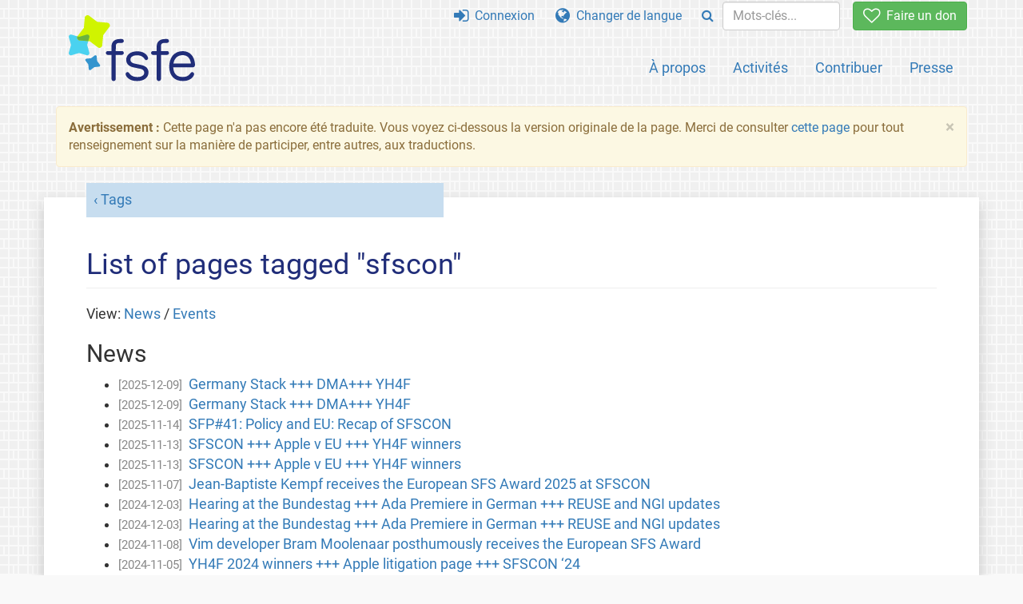

--- FILE ---
content_type: text/html; charset=UTF-8
request_url: https://fsfe.org/tags/tagged-sfscon.fr.html
body_size: 3426
content:
<!DOCTYPE html>
<html lang="fr" class="fr no-js
      "><head><meta http-equiv="Content-Type" content="text/html; charset=utf-8"><meta name="robots" content="noindex"><meta name="viewport" content='width=device-width, initial-scale=1.0"'><meta http-equiv="X-UA-Compatible" content="IE=edge"><link rel="stylesheet" media="all" href="/look/main.css?20230215" type="text/css"><link rel="stylesheet" media="print" href="/look/print.css" type="text/css"><link rel="icon" href="/graphics/fsfe.ico" type="image/x-icon"><link rel="apple-touch-icon" href="/graphics/touch-icon.png" type="image/png"><link rel="apple-touch-icon-precomposed" href="/graphics/touch-icon.png" type="image/png"><link rel="alternate" title="FSFE " href="/news/news.fr.rss" type="application/rss+xml"><link rel="alternate" title="FSFE " href="/events/events.fr.rss" type="application/rss+xml"><link type="text/html" rel="alternate" hreflang="en" lang="en" href="/tags/tagged-sfscon.en.html" title="English"><link type="text/html" rel="alternate" hreflang="es" lang="es" href="/tags/tagged-sfscon.es.html" title="Español"><link type="text/html" rel="alternate" hreflang="nl" lang="nl" href="/tags/tagged-sfscon.nl.html" title="Nederlands"><meta name="description" content="Free Software Foundation Europe is a charity that empowers users to control technology. We enable people to use, understand, adapt, and share software."><meta name="fediverse:creator" content="@fsfe@mastodon.social"><meta name="twitter:card" content="summary"><meta name="twitter:site" content="@fsfe"><meta name="twitter:image" content="https://fsfe.org/graphics/logo-text_square.png"><meta name="twitter:title" content='Pages tagged "sfscon" - FSFE'><meta name="twitter:description" content="Free Software Foundation Europe is a charity that empowers users to control technology. We enable people to use, understand, adapt, and share software."><meta property="og:type" content="article"><meta property="og:site_name" content="FSFE - Free Software Foundation Europe"><meta property="og:image" content="https://fsfe.org/graphics/logo-text_square.png"><meta property="og:locale" content="fr"><meta property="og:url" content="https://fsfe.org/tags/tagged-sfscon.html"><meta property="og:title" content='Pages tagged "sfscon" - FSFE'><meta property="og:description" content="Free Software Foundation Europe is a charity that empowers users to control technology. We enable people to use, understand, adapt, and share software."><script src="/scripts/thirdparty/jquery.min.js"></script><script src="/scripts/thirdparty/modernizr.custom.65251.js"></script><title>Pages tagged "sfscon" - FSFE</title></head><body><!--This file was generated by an XSLT script. Please do not edit.--><nav id="translations" class="alert"><a class="close" data-toggle="collapse" data-target="#translations" href="#">
          ×
        </a><a class="contribute-translation" href="/contribute/translators/index.fr.html">Traduire cette page ?</a><ul><li><a href="/tags/tagged-sfscon.en.html">English</a></li><li><a href="/tags/tagged-sfscon.es.html">Español</a></li><li><a href="/tags/tagged-sfscon.nl.html">Nederlands</a></li></ul></nav><header id="top"><div id="masthead"><a id="logo" aria-label="FSFE Logo" href="/"><span>Free Software Foundation Europe</span></a></div><nav id="menu"><p>Aller à :</p><ul id="direct-links"><li id="direct-to-menu-list"><a href="#menu-list">Menu</a></li><li id="direct-to-content"><a href="#content">Contenu</a></li><li id="direct-to-page-info"><a href="#page-info">Infos de la page</a></li></ul><input type="checkbox" id="burger"><label for="burger"><i class="fa fa-bars fa-lg"></i></label><div id="menu-list"><ul><li id="menu-donate"><a href="https://my.fsfe.org/donate?referrer=https://fsfe.org/tags/tagged-sfscon.html"><i class="fa fa-heart-o fa-lg"></i> Faire un don</a></li></ul><ul id="menu-sections"><li><a href="/about/about.fr.html">À propos</a></li><li><a href="/activities/activities.fr.html">Activités</a></li><li><a href="/contribute/contribute.fr.html">Contribuer</a></li><li class="visible-xs"><a href="/news/news.fr.html">Dernières nouvelles</a></li><li class="visible-xs"><a href="/events/events.fr.html">Évènements à venir</a></li><li class="visible-xs"><a href="/news/podcast.fr.html">Podcast</a></li><li><a href="/press/press.fr.html">Presse</a></li></ul><ul><li><a href="https://my.fsfe.org/"><i class="fa fa-sign-in fa-lg"></i> Connexion</a></li><li id="menu-translations"><a href="#translations" data-toggle="collapse" data-target="#translations"><i class="fa fa-globe fa-lg"></i> Changer de langue</a></li><li id="menu-search-box"><form method="GET" action="/search/search.fr.html"><div class="input-group"><div class="input-group-btn"><button class="btn btn-primary" type="submit" aria-label="Search"><i class="fa fa-search"></i></button></div><input placeholder="Mots-clés..." type="text" name="q" size="10" class="form-control"></div></form></li></ul></div></nav></header><div id="notifications"><div class="alert warning yellow"><a class="close" data-dismiss="alert" href="#" aria-hidden="true">
            ×
          </a><p><strong>Avertissement : </strong>
    Cette page n'a pas encore été traduite. Vous voyez ci-dessous la
    version originale de la page. Merci de consulter
    <a href="/contribute/contribute.fr.html">cette page</a> pour tout renseignement
    sur la manière de participer, entre autres, aux traductions.
  </p></div><div id="infobox"></div></div><main><div id="content" lang="en"><p id="category"><a href="/tags/tags.fr.html">Tags</a></p><h1 id="id-list-of-pages-tagged-sfscon">List of pages tagged "sfscon"</h1><p>View: <a href="#tagged-news">News</a> / <a href="#tagged-events">Events</a></p><h2 id="tagged-news">News</h2><ul><li><span class="newsdate">[2025-12-09]</span><a href="/news/nl/nl-202512.fr.html">Germany Stack +++ DMA+++ YH4F</a></li><li><span class="newsdate">[2025-12-09]</span><a href="/news/nl/nl-202512.fr.html">Germany Stack +++ DMA+++ YH4F</a></li><li><span class="newsdate">[2025-11-14]</span><a href="/news/podcast/2025/episode-41.fr.html">SFP#41: Policy and EU: Recap of SFSCON</a></li><li><span class="newsdate">[2025-11-13]</span><a href="/news/nl/nl-202511.fr.html">SFSCON +++ Apple v EU +++ YH4F winners</a></li><li><span class="newsdate">[2025-11-13]</span><a href="/news/nl/nl-202511.fr.html">SFSCON +++ Apple v EU +++ YH4F winners</a></li><li><span class="newsdate">[2025-11-07]</span><a href="/news/2025/news-20251107-01.fr.html">Jean-Baptiste Kempf receives the European SFS Award 2025 at SFSCON</a></li><li><span class="newsdate">[2024-12-03]</span><a href="/news/nl/nl-202412.fr.html">Hearing at the Bundestag +++ Ada Premiere in German +++ REUSE and NGI updates</a></li><li><span class="newsdate">[2024-12-03]</span><a href="/news/nl/nl-202412.fr.html">Hearing at the Bundestag +++ Ada Premiere in German +++ REUSE and NGI updates</a></li><li><span class="newsdate">[2024-11-08]</span><a href="/news/2024/news-20241108-01.fr.html">Vim developer Bram Moolenaar posthumously receives the European SFS Award</a></li><li><span class="newsdate">[2024-11-05]</span><a href="/news/nl/nl-202411.fr.html">YH4F 2024 winners +++ Apple litigation page +++ SFSCON ‘24</a></li><li><span class="newsdate">[2024-01-22]</span><a href="/news/2024/news-20240122-01.fr.html">The FSFE partners with the Edulife Foundation to introduce Italian students to Free Software</a></li><li><span class="newsdate">[2024-01-22]</span><a href="/news/2024/news-20240122-01.fr.html">The FSFE partners with the Edulife Foundation to introduce Italian students to Free Software</a></li><li><span class="newsdate">[2024-01-16]</span><a href="/news/nl/nl-202401.fr.html">Podcast episodes +++ Router Freedom tech wiki +++ Become our policy intern</a></li><li><span class="newsdate">[2024-01-16]</span><a href="/news/nl/nl-202401.fr.html">Podcast episodes +++ Router Freedom tech wiki +++ Become our policy intern</a></li><li><span class="newsdate">[2024-01-16]</span><a href="/news/nl/nl-202401.fr.html">Podcast episodes +++ Router Freedom tech wiki +++ Become our policy intern</a></li><li><span class="newsdate">[2023-12-05]</span><a href="/news/nl/nl-202312.fr.html">YH4F kickoff +++ UpA Open Letter +++ Router freedom in Belgium</a></li><li><span class="newsdate">[2023-12-05]</span><a href="/news/nl/nl-202312.fr.html">YH4F kickoff +++ UpA Open Letter +++ Router freedom in Belgium</a></li><li><span class="newsdate">[2023-12-05]</span><a href="/news/nl/nl-202312.fr.html">YH4F kickoff +++ UpA Open Letter +++ Router freedom in Belgium</a></li><li><span class="newsdate">[2023-12-05]</span><a href="/news/nl/nl-202312.fr.html">YH4F kickoff +++ UpA Open Letter +++ Router freedom in Belgium</a></li><li><span class="newsdate">[2023-11-14]</span><a href="/news/nl/nl-202311.fr.html">SFSCON 2023 +++ YH4F winners +++ REUSE goes to Space</a></li><li><span class="newsdate">[2023-11-14]</span><a href="/news/nl/nl-202311.fr.html">SFSCON 2023 +++ YH4F winners +++ REUSE goes to Space</a></li><li><span class="newsdate">[2023-11-14]</span><a href="/news/nl/nl-202311.fr.html">SFSCON 2023 +++ YH4F winners +++ REUSE goes to Space</a></li><li><span class="newsdate">[2023-11-14]</span><a href="/news/nl/nl-202311.fr.html">SFSCON 2023 +++ YH4F winners +++ REUSE goes to Space</a></li><li><span class="newsdate">[2020-10-19]</span><a href="/news/2020/news-20201019-01.fr.html">FSFE at SFSCon 2020</a></li><li><span class="newsdate">[2020-10-19]</span><a href="/news/2020/news-20201019-01.fr.html">FSFE at SFSCon 2020</a></li><li><span class="newsdate">[2020-10-19]</span><a href="/news/2020/news-20201019-01.fr.html">FSFE at SFSCon 2020</a></li><li><span class="newsdate">[2018-11-21]</span><a href="/news/nl/nl-201811.fr.html">FSFE Newsletter - November 2018</a></li><li><span class="newsdate">[2018-11-21]</span><a href="/news/nl/nl-201811.fr.html">FSFE Newsletter - November 2018</a></li><li><span class="newsdate">[2018-10-25]</span><a href="/news/nl/nl-201810.fr.html">FSFE Newsletter - October 2018</a></li><li><span class="newsdate">[2018-10-25]</span><a href="/news/nl/nl-201810.fr.html">FSFE Newsletter - October 2018</a></li></ul><h2 id="tagged-events">Events</h2><ul></ul></div></main><aside id="followup" class="subscribe-nl"><h2>S’abonner à la lettre d’information</h2><p>Recevez nos informations par email. Nos experts vous informent sur les dernières actualités, événements, activités, et comment vous pouvez y contribuer.<span style="font-size:0.8em">
              (<a href="/about/legal/imprint.fr.html#id-privacy-policy"><span style="color:white; text-decoration: underline;">Politique de confidentialité</span></a>)
            </span></p><form class="form-inline" id="formnl" name="formnl" method="POST" action="https://my.fsfe.org/subscribe"><input type="hidden" name="language" value="en"><input type="input" style="display: none !important" name="password" tabindex="-1" autocomplete="off"><input id="yourname" name="name" type="text" required="required" placeholder="Votre nom"><input id="email" name="email1" type="email" required="required" placeholder="Addresse e-mail"><fsfe-cd-referrer-input></fsfe-cd-referrer-input><input type="hidden" name="wants_info" value="yes"><input type="hidden" name="wants_newsletter_info" value="yes"><input type="hidden" name="category" value="i"><input id="submit" type="submit" value="S'abonner"></form></aside><nav id="direct-to-top"><a href="#top">Aller en haut</a></nav><footer><div id="footer-social-media"><div><p class="share-buttons footer"><a href="https://mastodon.social/@fsfe"><img src="/graphics/services/mastodon.png" alt="Mastodon" title="Mastodon"></a><a href="https://media.fsfe.org/a/fsfe/videos"><img src="/graphics/services/peertube.png" alt="Peertube" title="Peertube"></a></p></div></div><div id="page-info"><div><p>Copyright © 2001-2026 <a href="/">Free Software Foundation Europe</a>.</p><p>
  Sauf indication contraire, le contenu de cette page est sous licence <a href="https://creativecommons.org/licenses/by-sa/4.0/">Creative Commons Attribution - Partage dans les mêmes conditions 4.0 (CC-BY-SA 4.0)</a>.
  Pour plus d'informations, veuillez consulter notre <a href="/about/license-policy.fr.html">politique de licences</a> pour les contenus de notre site internet.
  </p></div><div><p><a href="/about/contact.fr.html">Contactez-nous</a></p><p><a href="/about/jobs/index.fr.html">Jobs</a></p><p><a href="/about/legal/imprint.fr.html">Mentions légales</a></p><p><a href="/about/legal/imprint.fr.html#id-privacy-policy">Politique de confidentialité</a></p><p><a href="/about/transparency-commitment.fr.html">Engagement de transparence</a></p><p><a href="/about/js-licences.fr.html" data-jslicense="1">Licences JavaScript</a></p></div><div><p><a rel="nofollow" href="https://git.fsfe.org/FSFE/fsfe-website/src/branch/master/fsfe.org/tags/tagged-sfscon.en.xhtml">Code source</a></p><p><a href="/contribute/web/web.fr.html">S’impliquer dans l’équipe Web</a></p><p><a href="/contribute/translators/translators.fr.html">Traduire cette page ?</a></p><p></p></div></div></footer><script src="/scripts/thirdparty/bootstrap.custom.js"></script></body></html>
